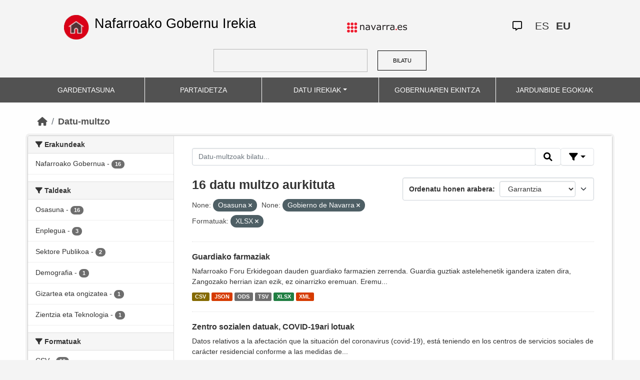

--- FILE ---
content_type: text/html; charset=utf-8
request_url: https://datosabiertos.navarra.es/eu/dataset/?groups=salud&res_format%3DJSON%26q%3DRegistro%2BIndustrial%2B=&organization_es=Gobierno+de+Navarra&res_format=XLSX&_res_format_limit=0
body_size: 8580
content:
<!DOCTYPE html>
<!--[if IE 9]> <html lang="eu" class="ie9"> <![endif]-->
<!--[if gt IE 8]><!--> <html lang="eu"> <!--<![endif]-->
  <head>
    <meta charset="utf-8" />
      <meta name="generator" content="ckan 2.10.4" />
      <meta name="viewport" content="width=device-width, initial-scale=1.0">
    <title>Datu multzoa  Production Datu Irekiak | Nafarroako Gobernu Irekia</title>

    
    
    <link rel="shortcut icon" href="favicon.ico" />
    
    
        <link rel="alternate" type="text/n3" href="https://datosabiertos.navarra.es/eu/catalog.n3"/>
        <link rel="alternate" type="text/turtle" href="https://datosabiertos.navarra.es/eu/catalog.ttl"/>
        <link rel="alternate" type="application/rdf+xml" href="https://datosabiertos.navarra.es/eu/catalog.xml"/>
        <link rel="alternate" type="application/ld+json" href="https://datosabiertos.navarra.es/eu/catalog.jsonld"/>
    

    
    
  
      
  
      
      
      
    
  

<!--      add homepage/main.css file -->
      <link rel="stylesheet href='homepage/main.css'"></link>
      
      
      
      
    
  

    

    
    


    
      
      
    

    
    <link href="/webassets/base/1c87a999_main.css" rel="stylesheet"/>
<link href="/webassets/ckanext-activity/6ac15be0_activity.css" rel="stylesheet"/>
<link href="/webassets/gobierno_de_navarra/88cd81b8_main.css" rel="stylesheet"/>
<link href="/webassets/gobierno_de_navarra/80107cb6_common.css" rel="stylesheet"/>
<link href="/webassets/gobierno_de_navarra/d6300a51_nav.css" rel="stylesheet"/>
<link href="/webassets/ckanext-scheming/728ec589_scheming_css.css" rel="stylesheet"/>
<link href="/webassets/ckanext-harvest/c95a0af2_harvest_css.css" rel="stylesheet"/>
<link href="/webassets/ckanext-geoview/f197a782_geo-resource-styles.css" rel="stylesheet"/>
    
  </head>

  
  <body data-site-root="https://datosabiertos.navarra.es/" data-locale-root="https://datosabiertos.navarra.es/eu/" >

    
    <div class="visually-hidden-focusable"><a href="#content">Skip to main content</a></div>
  

  
    


 


<header style="padding-top: 19.2px">
    <div class="container" style="padding-right: 6%;padding-left: 6%; background-color: #F4F4F4">
        <nav class="navbar" role="navigation">
            <div class="container-fluid" style="padding-left: 0px; padding-right: 0px">
                <!-- Brand and toggle get grouped for better mobile display -->
                <div class="">
                    <ul style="margin-left: 0px;" class="nav navbar-nav navbar-left navbar-nav-gnav">

                        <li>
                            <div class="gnav-home" style="padding: 21px; padding-top: 6%; background-color: transparent;">
                                <a href="https://gobiernoabierto.navarra.es/eu" title="Inicio"
                                    style="float:none;margin-left:0;padding:12px 0;"><img
                                        style="width: 50px;height: 49px;"
                                        src="/home.png"
                                        alt="INICIO"></a>
                            </div>
                            <div style="width: 450px; display: content">                                
                                <a class="epi"
                                    style="color: black; font-style: normal; font-size: 27px;padding-left: 10px; font-family: 'Source Sans Pro',sans-serif !important"
                                    href="https://gobiernoabierto.navarra.es/eu">Nafarroako Gobernu Irekia</a>

                            </div>
                        </li>
                    </ul>
                </div>
                <div>
                    <ul class="nav navbar-nav navbar-right navbar-nav-gnav navbar-right-gnav" style="margin-left: 0px; margin-right: 100px;">
                        <li data-match-route="/" style="padding-top: 7px">
                            <a href="http://www.navarra.es/home_eu/"><img
                                    src="/logo.navarra.es.p.gif"
                                    alt="navarra.es"></a>
                        </li>
                    </ul>
                </div>
                <div>
                    <ul class="nav navbar-nav navbar-right navbar-nav-gnav navbar-right-gnav" style="margin-left: 0px;">
                        <a target="_blank" href="https://www.navarra.es/es/atencion-ciudadana" class="gnav-icon-atencion-ciudadana "><i class="fa-regular fa-message"></i></a>
                        




<li style="padding: 7px">
    <a style= "padding-left: 0px; padding-right: 0px" class="language " href="/es/dataset/?groups=salud&amp;res_format%3DJSON%26q%3DRegistro%2BIndustrial%2B=&amp;organization_es=Gobierno+de+Navarra&amp;res_format=XLSX&amp;_res_format_limit=0" lang="es">
        
           ES
        
    </a>
</li>

<li style="padding: 7px">
    <a style= "padding-left: 0px; padding-right: 0px" class="language current-language" href="/eu/dataset/?groups=salud&amp;res_format%3DJSON%26q%3DRegistro%2BIndustrial%2B=&amp;organization_es=Gobierno+de+Navarra&amp;res_format=XLSX&amp;_res_format_limit=0" lang="eu">
        
           EU
        
    </a>
</li>

                    </ul>
                </div>
            </div><!-- /.container-fluid -->
        </nav>
        <form
            id="dataset-search-form" class="search-form gnav-search-form" method="get" data-module="select-switch"
            action="/dataset">
            <input type="text" id="edit-keys" name="q" value="" size="40" class="form-text gnav-search-input">
            <button id="submit-gnav" class="gnav-search-button" type="submit">BILATU</button>
        </form>
    </div>
</div>

<header style="background-color: #525252;">
    <div class="container gnav-menu-container">
        <nav class="navbar navbar-expand-lg navbar-dark" style="background-color: #525252; padding:0;">
            <div class="container-fluid gnav-menu-container-fluid">
                <button class="navbar-toggler" type="button" data-bs-toggle="collapse" data-bs-target="#bs-navbar-collapse-1"
                    aria-controls="bs-navbar-collapse-1" aria-expanded="false" aria-label="Toggle navigation">
                    <span class="navbar-toggler-icon"></span>
                </button>
                <div class="collapse navbar-collapse gnav-menu-navbar" id="bs-navbar-collapse-1">
                    <ul class="navbar-nav me-auto mb-2 mb-lg-0 gnav-menu-navbar">
                        <li class="nav-item dropdown gnav-nav-dropdown">
                            <a href="https://gobiernoabierto.navarra.es/eu/gardentasuna"
                                class="nav-link">GARDENTASUNA</a>
                        </li>
                        <li class="nav-item dropdown gnav-nav-dropdown">
                            <a href="https://gobiernoabierto.navarra.es/eu/partaidetza"
                                class="nav-link">PARTAIDETZA</a>
                        </li>
                        <li class="nav-item dropdown gnav-nav-dropdown">
                            <a href="/eu" class="nav-link dropdown-toggle">DATU IREKIAK</a>
                            <ul class="dropdown-menu gnav-dropdown-menu">
                                <li><a class="dropdown-item" href="https://gobiernoabierto.navarra.es/eu/open-data/datu-irekiak">Open data, zer da?</a></li>
                                <li><hr class="dropdown-divider"></li>
                                <li><a class="dropdown-item" href="/eu/dataset">Datu-multzo</a></li>
                                <li><a class="dropdown-item" href="/eu/organization">Erakundeak</a></li>
                                <li><a class="dropdown-item" href="/eu/group">Taldeak</a></li>
                                <li><hr class="dropdown-divider"></li>
                                <li><a class="dropdown-item" href="https://gobiernoabierto.navarra.es/eu/open-data/recursos-api">Baliabideak - APIa</a></li>
                                <li><a class="dropdown-item" href="https://gobiernoabierto.navarra.es/eu/open-data/berrerabilera-datu-irekiekiko-aplikazioak">Berrerabilpena</a></li>
                            </ul>
                        </li>
                        <li class="nav-item dropdown gnav-nav-dropdown">
                            <a href="https://gobiernoabierto.navarra.es/eu/gobernantza"
                                class="nav-link">GOBERNUAREN EKINTZA</a>
                        </li>
                        <li class="nav-item dropdown gnav-nav-dropdown">
                            <a href="https://gobiernoabierto.navarra.es/eu/jardunbide-egokiak"
                                class="nav-link">JARDUNBIDE EGOKIAK</a>
                        </li>
                    </ul>
                </div><!-- /.navbar-collapse -->
            </div><!-- /container-fluid -->
        </nav>
    </div>
</header>


  
    <div class="main">
      <div id="content" class="container">
        
          
            <div class="flash-messages">
              
                
              
            </div>
          

          
            <div class="toolbar" role="navigation" aria-label="Breadcrumb">
              
                
                  <ol class="breadcrumb">
                    
<li class="home"><a href="/eu/" aria-label="Hasiera"><i class="fa fa-home"></i><span> Hasiera</span></a></li>
                    
  <li class="active"><a href="/eu/dataset/">Datu-multzo</a></li>

                  </ol>
                
              
            </div>
          

          <div class="row wrapper">
            
            
            

            
              <aside class="secondary col-md-3">
                
                
  <div class="filters">
    <div>
      
        

    
    
    
        
        <section class="module module-narrow module-shallow">
            
            <h2 class="module-heading">
                <i class="fa fa-filter"></i>
                Erakundeak
            </h2>
            
            
            
                
                <nav aria-label="Erakundeak">
                    <ul class="list-unstyled nav nav-simple nav-facet">
                    
                        
                        
                        
                        
                        <li class="nav-item ">
                        <a href="/eu/dataset/?groups=salud&amp;res_format%3DJSON%26q%3DRegistro%2BIndustrial%2B=&amp;organization_es=Gobierno+de+Navarra&amp;res_format=XLSX&amp;_res_format_limit=0&amp;organization_eu=Nafarroako+Gobernua" title="">
                            <span class="item-label">Nafarroako Gobernua</span>
                            <span class="hidden separator"> - </span>
                            <span class="item-count badge">16</span>
                            
                        </a>
                        </li>
                    
                    </ul>
                </nav>

                <p class="module-footer">
                    
                    
                    
                </p>
                
            
            
        </section>
        
    
    

      
        

    
    
    
        
        <section class="module module-narrow module-shallow">
            
            <h2 class="module-heading">
                <i class="fa fa-filter"></i>
                Taldeak
            </h2>
            
            
            
                
                <nav aria-label="Taldeak">
                    <ul class="list-unstyled nav nav-simple nav-facet">
                    
                        
                        
                        
                        
                        <li class="nav-item ">
                        <a href="/eu/dataset/?groups=salud&amp;res_format%3DJSON%26q%3DRegistro%2BIndustrial%2B=&amp;organization_es=Gobierno+de+Navarra&amp;res_format=XLSX&amp;_res_format_limit=0&amp;groups_eu=Osasuna" title="">
                            <span class="item-label">Osasuna</span>
                            <span class="hidden separator"> - </span>
                            <span class="item-count badge">16</span>
                            
                        </a>
                        </li>
                    
                        
                        
                        
                        
                        <li class="nav-item ">
                        <a href="/eu/dataset/?groups=salud&amp;res_format%3DJSON%26q%3DRegistro%2BIndustrial%2B=&amp;organization_es=Gobierno+de+Navarra&amp;res_format=XLSX&amp;_res_format_limit=0&amp;groups_eu=Enplegua" title="">
                            <span class="item-label">Enplegua</span>
                            <span class="hidden separator"> - </span>
                            <span class="item-count badge">3</span>
                            
                        </a>
                        </li>
                    
                        
                        
                        
                        
                        <li class="nav-item ">
                        <a href="/eu/dataset/?groups=salud&amp;res_format%3DJSON%26q%3DRegistro%2BIndustrial%2B=&amp;organization_es=Gobierno+de+Navarra&amp;res_format=XLSX&amp;_res_format_limit=0&amp;groups_eu=Sektore+Publikoa" title="">
                            <span class="item-label">Sektore Publikoa</span>
                            <span class="hidden separator"> - </span>
                            <span class="item-count badge">2</span>
                            
                        </a>
                        </li>
                    
                        
                        
                        
                        
                        <li class="nav-item ">
                        <a href="/eu/dataset/?groups=salud&amp;res_format%3DJSON%26q%3DRegistro%2BIndustrial%2B=&amp;organization_es=Gobierno+de+Navarra&amp;res_format=XLSX&amp;_res_format_limit=0&amp;groups_eu=Demografia" title="">
                            <span class="item-label">Demografia</span>
                            <span class="hidden separator"> - </span>
                            <span class="item-count badge">1</span>
                            
                        </a>
                        </li>
                    
                        
                        
                        
                        
                        <li class="nav-item ">
                        <a href="/eu/dataset/?groups=salud&amp;res_format%3DJSON%26q%3DRegistro%2BIndustrial%2B=&amp;organization_es=Gobierno+de+Navarra&amp;res_format=XLSX&amp;_res_format_limit=0&amp;groups_eu=Gizartea+eta+ongizatea" title="">
                            <span class="item-label">Gizartea eta ongizatea</span>
                            <span class="hidden separator"> - </span>
                            <span class="item-count badge">1</span>
                            
                        </a>
                        </li>
                    
                        
                        
                        
                        
                        <li class="nav-item ">
                        <a href="/eu/dataset/?groups=salud&amp;res_format%3DJSON%26q%3DRegistro%2BIndustrial%2B=&amp;organization_es=Gobierno+de+Navarra&amp;res_format=XLSX&amp;_res_format_limit=0&amp;groups_eu=Zientzia+eta+Teknologia" title="">
                            <span class="item-label">Zientzia eta Teknologia</span>
                            <span class="hidden separator"> - </span>
                            <span class="item-count badge">1</span>
                            
                        </a>
                        </li>
                    
                    </ul>
                </nav>

                <p class="module-footer">
                    
                    
                    
                </p>
                
            
            
        </section>
        
    
    

      
        

    
    
    
        
        <section class="module module-narrow module-shallow">
            
            <h2 class="module-heading">
                <i class="fa fa-filter"></i>
                Formatuak
            </h2>
            
            
            
                
                <nav aria-label="Formatuak">
                    <ul class="list-unstyled nav nav-simple nav-facet">
                    
                        
                        
                        
                        
                        <li class="nav-item ">
                        <a href="/eu/dataset/?groups=salud&amp;res_format%3DJSON%26q%3DRegistro%2BIndustrial%2B=&amp;organization_es=Gobierno+de+Navarra&amp;res_format=XLSX&amp;_res_format_limit=0&amp;res_format=CSV" title="">
                            <span class="item-label">CSV</span>
                            <span class="hidden separator"> - </span>
                            <span class="item-count badge">16</span>
                            
                        </a>
                        </li>
                    
                        
                        
                        
                        
                        <li class="nav-item ">
                        <a href="/eu/dataset/?groups=salud&amp;res_format%3DJSON%26q%3DRegistro%2BIndustrial%2B=&amp;organization_es=Gobierno+de+Navarra&amp;res_format=XLSX&amp;_res_format_limit=0&amp;res_format=JSON" title="">
                            <span class="item-label">JSON</span>
                            <span class="hidden separator"> - </span>
                            <span class="item-count badge">16</span>
                            
                        </a>
                        </li>
                    
                        
                        
                        
                        
                        <li class="nav-item ">
                        <a href="/eu/dataset/?groups=salud&amp;res_format%3DJSON%26q%3DRegistro%2BIndustrial%2B=&amp;organization_es=Gobierno+de+Navarra&amp;res_format=XLSX&amp;_res_format_limit=0&amp;res_format=ODS" title="">
                            <span class="item-label">ODS</span>
                            <span class="hidden separator"> - </span>
                            <span class="item-count badge">16</span>
                            
                        </a>
                        </li>
                    
                        
                        
                        
                        
                        <li class="nav-item ">
                        <a href="/eu/dataset/?groups=salud&amp;res_format%3DJSON%26q%3DRegistro%2BIndustrial%2B=&amp;organization_es=Gobierno+de+Navarra&amp;res_format=XLSX&amp;_res_format_limit=0&amp;res_format=TSV" title="">
                            <span class="item-label">TSV</span>
                            <span class="hidden separator"> - </span>
                            <span class="item-count badge">16</span>
                            
                        </a>
                        </li>
                    
                        
                        
                        
                        
                        <li class="nav-item  active">
                        <a href="/eu/dataset/?groups=salud&amp;res_format%3DJSON%26q%3DRegistro%2BIndustrial%2B=&amp;organization_es=Gobierno+de+Navarra&amp;_res_format_limit=0" title="">
                            <span class="item-label">XLSX</span>
                            <span class="hidden separator"> - </span>
                            <span class="item-count badge">16</span>
                            <span class="facet-close">x</span>
                        </a>
                        </li>
                    
                        
                        
                        
                        
                        <li class="nav-item ">
                        <a href="/eu/dataset/?groups=salud&amp;res_format%3DJSON%26q%3DRegistro%2BIndustrial%2B=&amp;organization_es=Gobierno+de+Navarra&amp;res_format=XLSX&amp;_res_format_limit=0&amp;res_format=XML" title="">
                            <span class="item-label">XML</span>
                            <span class="hidden separator"> - </span>
                            <span class="item-count badge">16</span>
                            
                        </a>
                        </li>
                    
                    </ul>
                </nav>

                <p class="module-footer">
                    
                    <a href="/eu/dataset/?groups=salud&amp;res_format%3DJSON%26q%3DRegistro%2BIndustrial%2B=&amp;organization_es=Gobierno+de+Navarra&amp;res_format=XLSX" class="read-more">Erakutsi bakarrik Ikusienak Formatuak</a>
                    
                </p>
                
            
            
        </section>
        
    
    

      
        

    
    
    
        
        <section class="module module-narrow module-shallow">
            
            <h2 class="module-heading">
                <i class="fa fa-filter"></i>
                Baimenak
            </h2>
            
            
            
                
                <nav aria-label="Baimenak">
                    <ul class="list-unstyled nav nav-simple nav-facet">
                    
                        
                        
                        
                        
                        <li class="nav-item ">
                        <a href="/eu/dataset/?groups=salud&amp;res_format%3DJSON%26q%3DRegistro%2BIndustrial%2B=&amp;organization_es=Gobierno+de+Navarra&amp;res_format=XLSX&amp;_res_format_limit=0&amp;license_id=CC-BY-4.0" title="Creative Commons Attribution 4.0">
                            <span class="item-label">Creative Commons Attribution 4.0</span>
                            <span class="hidden separator"> - </span>
                            <span class="item-count badge">16</span>
                            
                        </a>
                        </li>
                    
                    </ul>
                </nav>

                <p class="module-footer">
                    
                    
                    
                </p>
                
            
            
        </section>
        
    
    

      
        

    
    
    
        
        <section class="module module-narrow module-shallow">
            
            <h2 class="module-heading">
                <i class="fa fa-filter"></i>
                Departamentos
            </h2>
            
            
            
                
                <nav aria-label="Departamentos">
                    <ul class="list-unstyled nav nav-simple nav-facet">
                    
                        
                        
                        
                        
                        <li class="nav-item ">
                        <a href="/eu/dataset/?groups=salud&amp;res_format%3DJSON%26q%3DRegistro%2BIndustrial%2B=&amp;organization_es=Gobierno+de+Navarra&amp;res_format=XLSX&amp;_res_format_limit=0&amp;department_eu=Osasun+Departamentua" title="">
                            <span class="item-label">Osasun Departamentua</span>
                            <span class="hidden separator"> - </span>
                            <span class="item-count badge">10</span>
                            
                        </a>
                        </li>
                    
                        
                        
                        
                        
                        <li class="nav-item ">
                        <a href="/eu/dataset/?groups=salud&amp;res_format%3DJSON%26q%3DRegistro%2BIndustrial%2B=&amp;organization_es=Gobierno+de+Navarra&amp;res_format=XLSX&amp;_res_format_limit=0&amp;department_eu=Eskubide+Sozialetako%2C+Ekonomia+Sozialeko+eta+Enpleguko+Departamentua" title="Eskubide Sozialetako, Ekonomia Sozialeko eta Enpleguko Departamentua">
                            <span class="item-label">Eskubide Sozialetako, Ekonomia Sozialeko eta Enpleguko Departamentua</span>
                            <span class="hidden separator"> - </span>
                            <span class="item-count badge">4</span>
                            
                        </a>
                        </li>
                    
                        
                        
                        
                        
                        <li class="nav-item ">
                        <a href="/eu/dataset/?groups=salud&amp;res_format%3DJSON%26q%3DRegistro%2BIndustrial%2B=&amp;organization_es=Gobierno+de+Navarra&amp;res_format=XLSX&amp;_res_format_limit=0&amp;department_eu=Lehendakaritza+eta+Berdintasun+Departamentua" title="Lehendakaritza eta Berdintasun Departamentua">
                            <span class="item-label">Lehendakaritza eta Berdintasun Departamentua</span>
                            <span class="hidden separator"> - </span>
                            <span class="item-count badge">2</span>
                            
                        </a>
                        </li>
                    
                    </ul>
                </nav>

                <p class="module-footer">
                    
                    
                    
                </p>
                
            
            
        </section>
        
    
    

      
        

    
    
    
        
        <section class="module module-narrow module-shallow">
            
            <h2 class="module-heading">
                <i class="fa fa-filter"></i>
                Eguneratze-maiztasuna
            </h2>
            
            
            
                
                <nav aria-label="Eguneratze-maiztasuna">
                    <ul class="list-unstyled nav nav-simple nav-facet">
                    
                        
                        
                        
                        
                        <li class="nav-item ">
                        <a href="/eu/dataset/?groups=salud&amp;res_format%3DJSON%26q%3DRegistro%2BIndustrial%2B=&amp;organization_es=Gobierno+de+Navarra&amp;res_format=XLSX&amp;_res_format_limit=0&amp;frequency_eu=Maiztasunik+gabe" title="">
                            <span class="item-label">Maiztasunik gabe</span>
                            <span class="hidden separator"> - </span>
                            <span class="item-count badge">6</span>
                            
                        </a>
                        </li>
                    
                        
                        
                        
                        
                        <li class="nav-item ">
                        <a href="/eu/dataset/?groups=salud&amp;res_format%3DJSON%26q%3DRegistro%2BIndustrial%2B=&amp;organization_es=Gobierno+de+Navarra&amp;res_format=XLSX&amp;_res_format_limit=0&amp;frequency_eu=1+egun" title="">
                            <span class="item-label">1 egun</span>
                            <span class="hidden separator"> - </span>
                            <span class="item-count badge">4</span>
                            
                        </a>
                        </li>
                    
                        
                        
                        
                        
                        <li class="nav-item ">
                        <a href="/eu/dataset/?groups=salud&amp;res_format%3DJSON%26q%3DRegistro%2BIndustrial%2B=&amp;organization_es=Gobierno+de+Navarra&amp;res_format=XLSX&amp;_res_format_limit=0&amp;frequency_eu=15+egun" title="">
                            <span class="item-label">15 egun</span>
                            <span class="hidden separator"> - </span>
                            <span class="item-count badge">2</span>
                            
                        </a>
                        </li>
                    
                        
                        
                        
                        
                        <li class="nav-item ">
                        <a href="/eu/dataset/?groups=salud&amp;res_format%3DJSON%26q%3DRegistro%2BIndustrial%2B=&amp;organization_es=Gobierno+de+Navarra&amp;res_format=XLSX&amp;_res_format_limit=0&amp;frequency_eu=1+aste" title="">
                            <span class="item-label">1 aste</span>
                            <span class="hidden separator"> - </span>
                            <span class="item-count badge">1</span>
                            
                        </a>
                        </li>
                    
                        
                        
                        
                        
                        <li class="nav-item ">
                        <a href="/eu/dataset/?groups=salud&amp;res_format%3DJSON%26q%3DRegistro%2BIndustrial%2B=&amp;organization_es=Gobierno+de+Navarra&amp;res_format=XLSX&amp;_res_format_limit=0&amp;frequency_eu=1+hilabete" title="">
                            <span class="item-label">1 hilabete</span>
                            <span class="hidden separator"> - </span>
                            <span class="item-count badge">1</span>
                            
                        </a>
                        </li>
                    
                        
                        
                        
                        
                        <li class="nav-item ">
                        <a href="/eu/dataset/?groups=salud&amp;res_format%3DJSON%26q%3DRegistro%2BIndustrial%2B=&amp;organization_es=Gobierno+de+Navarra&amp;res_format=XLSX&amp;_res_format_limit=0&amp;frequency_eu=3+hilabete" title="">
                            <span class="item-label">3 hilabete</span>
                            <span class="hidden separator"> - </span>
                            <span class="item-count badge">1</span>
                            
                        </a>
                        </li>
                    
                        
                        
                        
                        
                        <li class="nav-item ">
                        <a href="/eu/dataset/?groups=salud&amp;res_format%3DJSON%26q%3DRegistro%2BIndustrial%2B=&amp;organization_es=Gobierno+de+Navarra&amp;res_format=XLSX&amp;_res_format_limit=0&amp;frequency_eu=6+hilabete" title="">
                            <span class="item-label">6 hilabete</span>
                            <span class="hidden separator"> - </span>
                            <span class="item-count badge">1</span>
                            
                        </a>
                        </li>
                    
                    </ul>
                </nav>

                <p class="module-footer">
                    
                    
                    
                </p>
                
            
            
        </section>
        
    
    

      
        

    
    
    
        
        <section class="module module-narrow module-shallow">
            
            <h2 class="module-heading">
                <i class="fa fa-filter"></i>
                Gako-hitzak
            </h2>
            
            
            
                
                <nav aria-label="Gako-hitzak">
                    <ul class="list-unstyled nav nav-simple nav-facet">
                    
                        
                        
                        
                        
                        <li class="nav-item ">
                        <a href="/eu/dataset/?groups=salud&amp;res_format%3DJSON%26q%3DRegistro%2BIndustrial%2B=&amp;organization_es=Gobierno+de+Navarra&amp;res_format=XLSX&amp;_res_format_limit=0&amp;keywords_eu=Kobid-19" title="">
                            <span class="item-label">Kobid-19</span>
                            <span class="hidden separator"> - </span>
                            <span class="item-count badge">10</span>
                            
                        </a>
                        </li>
                    
                        
                        
                        
                        
                        <li class="nav-item ">
                        <a href="/eu/dataset/?groups=salud&amp;res_format%3DJSON%26q%3DRegistro%2BIndustrial%2B=&amp;organization_es=Gobierno+de+Navarra&amp;res_format=XLSX&amp;_res_format_limit=0&amp;keywords_eu=Koronabirusa" title="">
                            <span class="item-label">Koronabirusa</span>
                            <span class="hidden separator"> - </span>
                            <span class="item-count badge">10</span>
                            
                        </a>
                        </li>
                    
                        
                        
                        
                        
                        <li class="nav-item ">
                        <a href="/eu/dataset/?groups=salud&amp;res_format%3DJSON%26q%3DRegistro%2BIndustrial%2B=&amp;organization_es=Gobierno+de+Navarra&amp;res_format=XLSX&amp;_res_format_limit=0&amp;keywords_eu=Osasuna" title="">
                            <span class="item-label">Osasuna</span>
                            <span class="hidden separator"> - </span>
                            <span class="item-count badge">6</span>
                            
                        </a>
                        </li>
                    
                        
                        
                        
                        
                        <li class="nav-item ">
                        <a href="/eu/dataset/?groups=salud&amp;res_format%3DJSON%26q%3DRegistro%2BIndustrial%2B=&amp;organization_es=Gobierno+de+Navarra&amp;res_format=XLSX&amp;_res_format_limit=0&amp;keywords_eu=ERTE" title="">
                            <span class="item-label">ERTE</span>
                            <span class="hidden separator"> - </span>
                            <span class="item-count badge">3</span>
                            
                        </a>
                        </li>
                    
                        
                        
                        
                        
                        <li class="nav-item ">
                        <a href="/eu/dataset/?groups=salud&amp;res_format%3DJSON%26q%3DRegistro%2BIndustrial%2B=&amp;organization_es=Gobierno+de+Navarra&amp;res_format=XLSX&amp;_res_format_limit=0&amp;keywords_eu=Instalazioak" title="">
                            <span class="item-label">Instalazioak</span>
                            <span class="hidden separator"> - </span>
                            <span class="item-count badge">3</span>
                            
                        </a>
                        </li>
                    
                        
                        
                        
                        
                        <li class="nav-item ">
                        <a href="/eu/dataset/?groups=salud&amp;res_format%3DJSON%26q%3DRegistro%2BIndustrial%2B=&amp;organization_es=Gobierno+de+Navarra&amp;res_format=XLSX&amp;_res_format_limit=0&amp;keywords_eu=Zerbitzuak" title="">
                            <span class="item-label">Zerbitzuak</span>
                            <span class="hidden separator"> - </span>
                            <span class="item-count badge">3</span>
                            
                        </a>
                        </li>
                    
                        
                        
                        
                        
                        <li class="nav-item ">
                        <a href="/eu/dataset/?groups=salud&amp;res_format%3DJSON%26q%3DRegistro%2BIndustrial%2B=&amp;organization_es=Gobierno+de+Navarra&amp;res_format=XLSX&amp;_res_format_limit=0&amp;keywords_eu=Farmaziak" title="">
                            <span class="item-label">Farmaziak</span>
                            <span class="hidden separator"> - </span>
                            <span class="item-count badge">2</span>
                            
                        </a>
                        </li>
                    
                        
                        
                        
                        
                        <li class="nav-item ">
                        <a href="/eu/dataset/?groups=salud&amp;res_format%3DJSON%26q%3DRegistro%2BIndustrial%2B=&amp;organization_es=Gobierno+de+Navarra&amp;res_format=XLSX&amp;_res_format_limit=0&amp;keywords_eu=Merkataritza" title="">
                            <span class="item-label">Merkataritza</span>
                            <span class="hidden separator"> - </span>
                            <span class="item-count badge">2</span>
                            
                        </a>
                        </li>
                    
                        
                        
                        
                        
                        <li class="nav-item ">
                        <a href="/eu/dataset/?groups=salud&amp;res_format%3DJSON%26q%3DRegistro%2BIndustrial%2B=&amp;organization_es=Gobierno+de+Navarra&amp;res_format=XLSX&amp;_res_format_limit=0&amp;keywords_eu=Osasun-arloa" title="">
                            <span class="item-label">Osasun-arloa</span>
                            <span class="hidden separator"> - </span>
                            <span class="item-count badge">2</span>
                            
                        </a>
                        </li>
                    
                        
                        
                        
                        
                        <li class="nav-item ">
                        <a href="/eu/dataset/?groups=salud&amp;res_format%3DJSON%26q%3DRegistro%2BIndustrial%2B=&amp;organization_es=Gobierno+de+Navarra&amp;res_format=XLSX&amp;_res_format_limit=0&amp;keywords_eu=Biztanleria" title="">
                            <span class="item-label">Biztanleria</span>
                            <span class="hidden separator"> - </span>
                            <span class="item-count badge">1</span>
                            
                        </a>
                        </li>
                    
                    </ul>
                </nav>

                <p class="module-footer">
                    
                    
                        <a href="/eu/dataset/?groups=salud&amp;res_format%3DJSON%26q%3DRegistro%2BIndustrial%2B=&amp;organization_es=Gobierno+de+Navarra&amp;res_format=XLSX&amp;_res_format_limit=0&amp;_keywords_eu_limit=0" class="read-more">Gehiago erakutsi Gako-hitzak</a>
                    
                    
                </p>
                
            
            
        </section>
        
    
    

      
    </div>
    <a class="close no-text hide-filters"><i class="fa fa-times-circle"></i><span class="text">close</span></a>
  </div>

              </aside>
            

            
              <div class="primary col-md-9 col-xs-12" role="main">
                
                
  <section class="module">
    <div class="module-content">
      
        
      
      
        
        
        







<form id="dataset-search-form" class="search-form" method="get" data-module="select-switch">

  
    <div class="input-group search-input-group">
      <input aria-label="Datu-multzoak bilatu..." id="field-giant-search" type="text" class="form-control input-lg" name="q" value="" autocomplete="off" placeholder="Datu-multzoak bilatu...">

      <span class="input-group-btn">
        <button class="btn btn-default btn-lg" type="submit" value="search" title="Bilatu">
          <i class="fa fa-search"></i>
        </button>
      </span>
  
      <!-- Botón de filtros con desplegable -->
      <div class="btn-group">
        <button class="btn btn-default btn-lg dropdown-toggle"
                type="button" data-bs-toggle="dropdown" aria-expanded="false"
                title="Bilatu eremuen arabera">
          <i class="fa fa-filter"></i>
        </button>
  
        <div class="dropdown-menu dropdown-menu-end p-3" style="min-width:22rem" data-bs-auto-close="outside">
          <!-- Buscar SOLO por TÍTULO -->
          <div class="mb-3">
            <label class="form-label fw-semibold mb-1">Izenburuak … dauka</label>
            <div class="input-group">
              <input type="text" class="form-control" id="adv-title" placeholder="Adib.: Aurrekontuak" autocomplete="off">
              <button class="btn btn-default btn-lg" type="button" id="adv-title-btn" title="Bilatu izenburuaren arabera">
                <i class="fa fa-search"></i>
              </button>
            </div>
          </div>
  
          <!-- Buscar SOLO por DESCRIPCIÓN -->
          <div>
            <label class="form-label fw-semibold mb-1">Deskribapenak … dauka</label>
            <div class="input-group">
              <input type="text" class="form-control" id="adv-notes" placeholder="Adib.: Zerrenda" autocomplete="off">
              <button class="btn btn-default btn-lg" type="button" id="adv-notes-btn" title="Bilatu deskribapenaren arabera">
                <i class="fa fa-search"></i>
              </button>
            </div>
          </div>
        </div>
      </div>
    </div>
  

  
    <span>






<input type="hidden" name="groups" value="salud" />





<input type="hidden" name="organization_es" value="Gobierno de Navarra" />





<input type="hidden" name="res_format" value="XLSX" />



</span>
  

  
    
      <div class="form-select form-group control-order-by">
        <label for="field-order-by">Ordenatu honen arabera</label>
        <select id="field-order-by" name="sort" class="form-control">
          
            
              <option value="score desc, metadata_modified desc" selected="selected">Garrantzia</option>
            
          
            
              <option value="title_string asc">Goranzko izena</option>
            
          
            
              <option value="title_string desc">Beherazko izena</option>
            
          
            
              <option value="metadata_modified desc">Azken aldaketa</option>
            
          
            
              <option value="views_recent desc">Ikusienak</option>
            
          
        </select>
        
        <button class="btn btn-default js-hide" type="submit">Joan</button>
        
      </div>
    
  

  
    
      <h2>

  
  
  
  

16 datu multzo aurkituta</h2>
    
  

  
    
      <p class="filter-list">
        
          
          <span class="facet">None:</span>
          
            <span class="filtered pill">Osasuna
              <a href="/eu/dataset/?res_format%3DJSON%26q%3DRegistro%2BIndustrial%2B=&amp;organization_es=Gobierno+de+Navarra&amp;res_format=XLSX&amp;_res_format_limit=0" class="remove" title="Ezabatu"><i class="fa fa-times"></i></a>
            </span>
          
        
          
          <span class="facet">None:</span>
          
            <span class="filtered pill">Gobierno de Navarra
              <a href="/eu/dataset/?groups=salud&amp;res_format%3DJSON%26q%3DRegistro%2BIndustrial%2B=&amp;res_format=XLSX&amp;_res_format_limit=0" class="remove" title="Ezabatu"><i class="fa fa-times"></i></a>
            </span>
          
        
          
          <span class="facet">Formatuak:</span>
          
            <span class="filtered pill">XLSX
              <a href="/eu/dataset/?groups=salud&amp;res_format%3DJSON%26q%3DRegistro%2BIndustrial%2B=&amp;organization_es=Gobierno+de+Navarra&amp;_res_format_limit=0" class="remove" title="Ezabatu"><i class="fa fa-times"></i></a>
            </span>
          
        
      </p>
      <a class="show-filters btn btn-default">Iragaziaren Emaitzak</a>
    
  

</form>






<script>
  (function () {
    var form = document.querySelector('form.search-form');
    if (!form) return;
    var q = form.querySelector('input[name="q"]');
  
    var lang = 'eu';
  
    function ensureLocalizedAction() {
      form.setAttribute('action', '/' + lang + '/dataset');
    }
    function esc(s){ return (s || '').trim().replace(/"/g, '\\"'); }
    function setQAndSubmit(val){
      if (!val) return;
      q.value = val;
      ensureLocalizedAction();
      form.submit();
    }
  
    function doTitle() {
      var v = esc(document.getElementById('adv-title').value);
      if (!v) return;
      setQAndSubmit('extras_title_translated:"' + v + '"');
    }
    function doNotes() {
      var v = esc(document.getElementById('adv-notes').value);
      if (!v) return;
      setQAndSubmit('extras_notes_translated:"' + v + '"');
    }
  
    var btnTitle = document.getElementById('adv-title-btn');
    if (btnTitle) btnTitle.addEventListener('click', doTitle);
  
    var btnNotes = document.getElementById('adv-notes-btn');
    if (btnNotes) btnNotes.addEventListener('click', doNotes);
  
    function bindEnter(inputId, handler){
      var el = document.getElementById(inputId);
      if (!el) return;
      el.addEventListener('keydown', function(e){
        if (e.key === 'Enter') {
          e.preventDefault();
          e.stopPropagation();
          handler();
        }
      });
    }
    bindEnter('adv-title', doTitle);
    bindEnter('adv-notes', doNotes);
  })();
  </script>
  
      
      
        

  
    <ul class="dataset-list list-unstyled">
    	
	      
	        

<!--  -->




  <li class="dataset-item">
    
      <div class="dataset-content">
        
          <h3 class="dataset-heading">
            
              
            
            
              <a href="/eu/dataset/farmacias-de-guardia">Guardiako farmaziak</a>
            
            
              

              
            
          </h3>
        
        
          
        
        
          
            <div>Nafarroako Foru Erkidegoan dauden guardiako farmazien zerrenda. Guardia guztiak astelehenetik igandera izaten dira, Zangozako herrian izan ezik, ez oinarrizko eremuan. Eremu...</div>
          
        
      </div>
      
        
          
            <ul class="dataset-resources list-unstyled">
              
                
                <li>
                  <a href="/eu/dataset/farmacias-de-guardia" class="label" data-format="csv">CSV</a>
                </li>
                
                <li>
                  <a href="/eu/dataset/farmacias-de-guardia" class="label" data-format="json">JSON</a>
                </li>
                
                <li>
                  <a href="/eu/dataset/farmacias-de-guardia" class="label" data-format="ods">ODS</a>
                </li>
                
                <li>
                  <a href="/eu/dataset/farmacias-de-guardia" class="label" data-format="tsv">TSV</a>
                </li>
                
                <li>
                  <a href="/eu/dataset/farmacias-de-guardia" class="label" data-format="xlsx">XLSX</a>
                </li>
                
                <li>
                  <a href="/eu/dataset/farmacias-de-guardia" class="label" data-format="xml">XML</a>
                </li>
                
              
            </ul>
          
        
      
    
  </li>

	      
	        

<!--  -->




  <li class="dataset-item">
    
      <div class="dataset-content">
        
          <h3 class="dataset-heading">
            
              
            
            
              <a href="/eu/dataset/datos-centros-sociales-covid-19-01-07">Zentro sozialen datuak, COVID-19ari lotuak</a>
            
            
              

              
            
          </h3>
        
        
          
        
        
          
            <div>Datos relativos a la afectación que la situación del coronavirus (covid-19), está teniendo en los centros de servicios sociales de carácter residencial conforme a las medidas de...</div>
          
        
      </div>
      
        
          
            <ul class="dataset-resources list-unstyled">
              
                
                <li>
                  <a href="/eu/dataset/datos-centros-sociales-covid-19-01-07" class="label" data-format="csv">CSV</a>
                </li>
                
                <li>
                  <a href="/eu/dataset/datos-centros-sociales-covid-19-01-07" class="label" data-format="json">JSON</a>
                </li>
                
                <li>
                  <a href="/eu/dataset/datos-centros-sociales-covid-19-01-07" class="label" data-format="ods">ODS</a>
                </li>
                
                <li>
                  <a href="/eu/dataset/datos-centros-sociales-covid-19-01-07" class="label" data-format="tsv">TSV</a>
                </li>
                
                <li>
                  <a href="/eu/dataset/datos-centros-sociales-covid-19-01-07" class="label" data-format="xlsx">XLSX</a>
                </li>
                
                <li>
                  <a href="/eu/dataset/datos-centros-sociales-covid-19-01-07" class="label" data-format="xml">XML</a>
                </li>
                
              
            </ul>
          
        
      
    
  </li>

	      
	        

<!--  -->




  <li class="dataset-item">
    
      <div class="dataset-content">
        
          <h3 class="dataset-heading">
            
              
            
            
              <a href="/eu/dataset/datos-poblaci-n-zonas-b-sicas-de-salud-covid-19">Osasun eskualde oinarrizkoetako biztanleen datuak, COVID-19ari lotuak</a>
            
            
              

              
            
          </h3>
        
        
          
        
        
          
            <div>La referencia poblacional utilizada para las Zonas Básicas de Salud se corresponde con los pacientes con tarjeta sanitaria, adscritos a un centro de salud, es decir, que cuentan...</div>
          
        
      </div>
      
        
          
            <ul class="dataset-resources list-unstyled">
              
                
                <li>
                  <a href="/eu/dataset/datos-poblaci-n-zonas-b-sicas-de-salud-covid-19" class="label" data-format="csv">CSV</a>
                </li>
                
                <li>
                  <a href="/eu/dataset/datos-poblaci-n-zonas-b-sicas-de-salud-covid-19" class="label" data-format="json">JSON</a>
                </li>
                
                <li>
                  <a href="/eu/dataset/datos-poblaci-n-zonas-b-sicas-de-salud-covid-19" class="label" data-format="ods">ODS</a>
                </li>
                
                <li>
                  <a href="/eu/dataset/datos-poblaci-n-zonas-b-sicas-de-salud-covid-19" class="label" data-format="tsv">TSV</a>
                </li>
                
                <li>
                  <a href="/eu/dataset/datos-poblaci-n-zonas-b-sicas-de-salud-covid-19" class="label" data-format="xlsx">XLSX</a>
                </li>
                
                <li>
                  <a href="/eu/dataset/datos-poblaci-n-zonas-b-sicas-de-salud-covid-19" class="label" data-format="xml">XML</a>
                </li>
                
              
            </ul>
          
        
      
    
  </li>

	      
	        

<!--  -->




  <li class="dataset-item">
    
      <div class="dataset-content">
        
          <h3 class="dataset-heading">
            
              
            
            
              <a href="/eu/dataset/farmacias-abiertas-al-p-blico">Jendearentzat irekitako farmaziak</a>
            
            
              

              
            
          </h3>
        
        
          
        
        
          
            <div>Jendearentzako irekitako farmazien zerrenda, oinarrizko osasun-eremuen arabera antolatuta</div>
          
        
      </div>
      
        
          
            <ul class="dataset-resources list-unstyled">
              
                
                <li>
                  <a href="/eu/dataset/farmacias-abiertas-al-p-blico" class="label" data-format="csv">CSV</a>
                </li>
                
                <li>
                  <a href="/eu/dataset/farmacias-abiertas-al-p-blico" class="label" data-format="json">JSON</a>
                </li>
                
                <li>
                  <a href="/eu/dataset/farmacias-abiertas-al-p-blico" class="label" data-format="ods">ODS</a>
                </li>
                
                <li>
                  <a href="/eu/dataset/farmacias-abiertas-al-p-blico" class="label" data-format="tsv">TSV</a>
                </li>
                
                <li>
                  <a href="/eu/dataset/farmacias-abiertas-al-p-blico" class="label" data-format="xlsx">XLSX</a>
                </li>
                
                <li>
                  <a href="/eu/dataset/farmacias-abiertas-al-p-blico" class="label" data-format="xml">XML</a>
                </li>
                
              
            </ul>
          
        
      
    
  </li>

	      
	        

<!--  -->




  <li class="dataset-item">
    
      <div class="dataset-content">
        
          <h3 class="dataset-heading">
            
              
            
            
              <a href="/eu/dataset/equipos-alta-tecnolog-a-sns-o">O-NOZeko goi mailako teknologiako ekipoak</a>
            
            
              

              
            
          </h3>
        
        
          
        
        
          
            <div>Relación de equipos de alta tecnología correspondientes al Servicio Navarro de Salud - Osasunbidea.</div>
          
        
      </div>
      
        
          
            <ul class="dataset-resources list-unstyled">
              
                
                <li>
                  <a href="/eu/dataset/equipos-alta-tecnolog-a-sns-o" class="label" data-format="csv">CSV</a>
                </li>
                
                <li>
                  <a href="/eu/dataset/equipos-alta-tecnolog-a-sns-o" class="label" data-format="json">JSON</a>
                </li>
                
                <li>
                  <a href="/eu/dataset/equipos-alta-tecnolog-a-sns-o" class="label" data-format="ods">ODS</a>
                </li>
                
                <li>
                  <a href="/eu/dataset/equipos-alta-tecnolog-a-sns-o" class="label" data-format="tsv">TSV</a>
                </li>
                
                <li>
                  <a href="/eu/dataset/equipos-alta-tecnolog-a-sns-o" class="label" data-format="xlsx">XLSX</a>
                </li>
                
                <li>
                  <a href="/eu/dataset/equipos-alta-tecnolog-a-sns-o" class="label" data-format="xml">XML</a>
                </li>
                
              
            </ul>
          
        
      
    
  </li>

	      
	        

<!--  -->




  <li class="dataset-item">
    
      <div class="dataset-content">
        
          <h3 class="dataset-heading">
            
              
            
            
              <a href="/eu/dataset/datos-zonas-b-sicas-de-salud-covid-19">Osasun eskualde oinarrizkoen datuak, COVID-19ari lotuak</a>
            
            
              

              
            
          </h3>
        
        
          
        
        
          
            <div>Información relativa al coronavirus. Los datos presentados corresponden al número de positivos por COVID-19 distribuidos por zonas básicas de salud, en base a la población de...</div>
          
        
      </div>
      
        
          
            <ul class="dataset-resources list-unstyled">
              
                
                <li>
                  <a href="/eu/dataset/datos-zonas-b-sicas-de-salud-covid-19" class="label" data-format="csv">CSV</a>
                </li>
                
                <li>
                  <a href="/eu/dataset/datos-zonas-b-sicas-de-salud-covid-19" class="label" data-format="json">JSON</a>
                </li>
                
                <li>
                  <a href="/eu/dataset/datos-zonas-b-sicas-de-salud-covid-19" class="label" data-format="ods">ODS</a>
                </li>
                
                <li>
                  <a href="/eu/dataset/datos-zonas-b-sicas-de-salud-covid-19" class="label" data-format="tsv">TSV</a>
                </li>
                
                <li>
                  <a href="/eu/dataset/datos-zonas-b-sicas-de-salud-covid-19" class="label" data-format="xlsx">XLSX</a>
                </li>
                
                <li>
                  <a href="/eu/dataset/datos-zonas-b-sicas-de-salud-covid-19" class="label" data-format="xml">XML</a>
                </li>
                
              
            </ul>
          
        
      
    
  </li>

	      
	        

<!--  -->




  <li class="dataset-item">
    
      <div class="dataset-content">
        
          <h3 class="dataset-heading">
            
              
            
            
              <a href="/eu/dataset/contrataci-n-personal-por-covid-19">Langileen kontratazioa, COVID-19aren ondoriozkoa</a>
            
            
              

              
            
          </h3>
        
        
          
        
        
          
            <div>Información relativa a la distribución de contratación realizada con motivo del coronavirus, COVID-19. La información corresponde a: Contratación por departamento y puesto....</div>
          
        
      </div>
      
        
          
            <ul class="dataset-resources list-unstyled">
              
                
                <li>
                  <a href="/eu/dataset/contrataci-n-personal-por-covid-19" class="label" data-format="csv">CSV</a>
                </li>
                
                <li>
                  <a href="/eu/dataset/contrataci-n-personal-por-covid-19" class="label" data-format="json">JSON</a>
                </li>
                
                <li>
                  <a href="/eu/dataset/contrataci-n-personal-por-covid-19" class="label" data-format="ods">ODS</a>
                </li>
                
                <li>
                  <a href="/eu/dataset/contrataci-n-personal-por-covid-19" class="label" data-format="tsv">TSV</a>
                </li>
                
                <li>
                  <a href="/eu/dataset/contrataci-n-personal-por-covid-19" class="label" data-format="xlsx">XLSX</a>
                </li>
                
                <li>
                  <a href="/eu/dataset/contrataci-n-personal-por-covid-19" class="label" data-format="xml">XML</a>
                </li>
                
              
            </ul>
          
        
      
    
  </li>

	      
	        

<!--  -->




  <li class="dataset-item">
    
      <div class="dataset-content">
        
          <h3 class="dataset-heading">
            
              
            
            
              <a href="/eu/dataset/centros-sanitarios">Osasun-zentroak</a>
            
            
              

              
            
          </h3>
        
        
          
        
        
          
            <div>Nafarroako osasun-zentroen (ospitaleak eta klinikak, osasun-zentroak, kontsultategiak, osasun mentaleko zentroak, emakumearen arretarako zentroak, arreta espezializatuko...</div>
          
        
      </div>
      
        
          
            <ul class="dataset-resources list-unstyled">
              
                
                <li>
                  <a href="/eu/dataset/centros-sanitarios" class="label" data-format="csv">CSV</a>
                </li>
                
                <li>
                  <a href="/eu/dataset/centros-sanitarios" class="label" data-format="json">JSON</a>
                </li>
                
                <li>
                  <a href="/eu/dataset/centros-sanitarios" class="label" data-format="ods">ODS</a>
                </li>
                
                <li>
                  <a href="/eu/dataset/centros-sanitarios" class="label" data-format="tsv">TSV</a>
                </li>
                
                <li>
                  <a href="/eu/dataset/centros-sanitarios" class="label" data-format="xlsx">XLSX</a>
                </li>
                
                <li>
                  <a href="/eu/dataset/centros-sanitarios" class="label" data-format="xml">XML</a>
                </li>
                
              
            </ul>
          
        
      
    
  </li>

	      
	        

<!--  -->




  <li class="dataset-item">
    
      <div class="dataset-content">
        
          <h3 class="dataset-heading">
            
              
            
            
              <a href="/eu/dataset/ertes-expedientes-activos">ABEEEak: espediente aktiboak</a>
            
            
              

              
            
          </h3>
        
        
          
        
        
          
            <div>Información relativa a la situación de expedientes de regulación temporal de empleo registrados en el Departamento de Desarrollo Económico y Empresarial provocados...</div>
          
        
      </div>
      
        
          
            <ul class="dataset-resources list-unstyled">
              
                
                <li>
                  <a href="/eu/dataset/ertes-expedientes-activos" class="label" data-format="csv">CSV</a>
                </li>
                
                <li>
                  <a href="/eu/dataset/ertes-expedientes-activos" class="label" data-format="json">JSON</a>
                </li>
                
                <li>
                  <a href="/eu/dataset/ertes-expedientes-activos" class="label" data-format="ods">ODS</a>
                </li>
                
                <li>
                  <a href="/eu/dataset/ertes-expedientes-activos" class="label" data-format="tsv">TSV</a>
                </li>
                
                <li>
                  <a href="/eu/dataset/ertes-expedientes-activos" class="label" data-format="xlsx">XLSX</a>
                </li>
                
                <li>
                  <a href="/eu/dataset/ertes-expedientes-activos" class="label" data-format="xml">XML</a>
                </li>
                
              
            </ul>
          
        
      
    
  </li>

	      
	        

<!--  -->




  <li class="dataset-item">
    
      <div class="dataset-content">
        
          <h3 class="dataset-heading">
            
              
            
            
              <a href="/eu/dataset/ertes-expedientes-acumulados">ABEEEak: espediente metatuak</a>
            
            
              

              
            
          </h3>
        
        
          
        
        
          
            <div>Información relativa a la situación de expedientes de regulación temporal de empleo registrados en el Departamento de Desarrollo Económico y Empresarial provocados...</div>
          
        
      </div>
      
        
          
            <ul class="dataset-resources list-unstyled">
              
                
                <li>
                  <a href="/eu/dataset/ertes-expedientes-acumulados" class="label" data-format="csv">CSV</a>
                </li>
                
                <li>
                  <a href="/eu/dataset/ertes-expedientes-acumulados" class="label" data-format="json">JSON</a>
                </li>
                
                <li>
                  <a href="/eu/dataset/ertes-expedientes-acumulados" class="label" data-format="ods">ODS</a>
                </li>
                
                <li>
                  <a href="/eu/dataset/ertes-expedientes-acumulados" class="label" data-format="tsv">TSV</a>
                </li>
                
                <li>
                  <a href="/eu/dataset/ertes-expedientes-acumulados" class="label" data-format="xlsx">XLSX</a>
                </li>
                
                <li>
                  <a href="/eu/dataset/ertes-expedientes-acumulados" class="label" data-format="xml">XML</a>
                </li>
                
              
            </ul>
          
        
      
    
  </li>

	      
	        

<!--  -->




  <li class="dataset-item">
    
      <div class="dataset-content">
        
          <h3 class="dataset-heading">
            
              
            
            
              <a href="/eu/dataset/ertes-trabajadores-afectados">ABEEEak: ukitutako langileak</a>
            
            
              

              
            
          </h3>
        
        
          
        
        
          
            <div>Información relativa a la situación de expedientes de regulación temporal de empleo registrados en el Departamento de Desarrollo Económico y Empresarial provocados...</div>
          
        
      </div>
      
        
          
            <ul class="dataset-resources list-unstyled">
              
                
                <li>
                  <a href="/eu/dataset/ertes-trabajadores-afectados" class="label" data-format="csv">CSV</a>
                </li>
                
                <li>
                  <a href="/eu/dataset/ertes-trabajadores-afectados" class="label" data-format="json">JSON</a>
                </li>
                
                <li>
                  <a href="/eu/dataset/ertes-trabajadores-afectados" class="label" data-format="ods">ODS</a>
                </li>
                
                <li>
                  <a href="/eu/dataset/ertes-trabajadores-afectados" class="label" data-format="tsv">TSV</a>
                </li>
                
                <li>
                  <a href="/eu/dataset/ertes-trabajadores-afectados" class="label" data-format="xlsx">XLSX</a>
                </li>
                
                <li>
                  <a href="/eu/dataset/ertes-trabajadores-afectados" class="label" data-format="xml">XML</a>
                </li>
                
              
            </ul>
          
        
      
    
  </li>

	      
	        

<!--  -->




  <li class="dataset-item">
    
      <div class="dataset-content">
        
          <h3 class="dataset-heading">
            
              
            
            
              <a href="/eu/dataset/donaciones-recibidas-por-covid-19">Covid-19agatik jasotako dohaintzak</a>
            
            
              

              
            
          </h3>
        
        
          
        
        
          
            <div>Información relativa a la distribución de las donaciones recibidas con motivo del coronavirus, COVID-19, de diverso material y otras prestaciones. Se distinguen las entradas y...</div>
          
        
      </div>
      
        
          
            <ul class="dataset-resources list-unstyled">
              
                
                <li>
                  <a href="/eu/dataset/donaciones-recibidas-por-covid-19" class="label" data-format="csv">CSV</a>
                </li>
                
                <li>
                  <a href="/eu/dataset/donaciones-recibidas-por-covid-19" class="label" data-format="json">JSON</a>
                </li>
                
                <li>
                  <a href="/eu/dataset/donaciones-recibidas-por-covid-19" class="label" data-format="ods">ODS</a>
                </li>
                
                <li>
                  <a href="/eu/dataset/donaciones-recibidas-por-covid-19" class="label" data-format="tsv">TSV</a>
                </li>
                
                <li>
                  <a href="/eu/dataset/donaciones-recibidas-por-covid-19" class="label" data-format="xlsx">XLSX</a>
                </li>
                
                <li>
                  <a href="/eu/dataset/donaciones-recibidas-por-covid-19" class="label" data-format="xml">XML</a>
                </li>
                
              
            </ul>
          
        
      
    
  </li>

	      
	        

<!--  -->




  <li class="dataset-item">
    
      <div class="dataset-content">
        
          <h3 class="dataset-heading">
            
              
            
            
              <a href="/eu/dataset/datos-vacunacion-covid-19">Covid-19aren txertaketaren datuak</a>
            
            
              

              
            
          </h3>
        
        
          
        
        
          
            <div>Información relativa a la distribución de la vacunación según criterios sanitarios con motivo del coronavirus, COVID-19, siendo la última información ofrecida del 29 de marzo de...</div>
          
        
      </div>
      
        
          
            <ul class="dataset-resources list-unstyled">
              
                
                <li>
                  <a href="/eu/dataset/datos-vacunacion-covid-19" class="label" data-format="csv">CSV</a>
                </li>
                
                <li>
                  <a href="/eu/dataset/datos-vacunacion-covid-19" class="label" data-format="json">JSON</a>
                </li>
                
                <li>
                  <a href="/eu/dataset/datos-vacunacion-covid-19" class="label" data-format="ods">ODS</a>
                </li>
                
                <li>
                  <a href="/eu/dataset/datos-vacunacion-covid-19" class="label" data-format="tsv">TSV</a>
                </li>
                
                <li>
                  <a href="/eu/dataset/datos-vacunacion-covid-19" class="label" data-format="xlsx">XLSX</a>
                </li>
                
                <li>
                  <a href="/eu/dataset/datos-vacunacion-covid-19" class="label" data-format="xml">XML</a>
                </li>
                
              
            </ul>
          
        
      
    
  </li>

	      
	        

<!--  -->




  <li class="dataset-item">
    
      <div class="dataset-content">
        
          <h3 class="dataset-heading">
            
              
            
            
              <a href="/eu/dataset/positivos-covid-19-por-pcr-distribuidos-por-municipio">COVID-19aren kasu positiboak, PCR bidez egiaztatuak, udalerrika</a>
            
            
              

              
            
          </h3>
        
        
          
        
        
          
            <div>Información relativa al coronavirus. Los datos presentados corresponden al número de positivos por COVID-19 distribuidos por municipio (correspondiente al empadronamiento de las...</div>
          
        
      </div>
      
        
          
            <ul class="dataset-resources list-unstyled">
              
                
                <li>
                  <a href="/eu/dataset/positivos-covid-19-por-pcr-distribuidos-por-municipio" class="label" data-format="csv">CSV</a>
                </li>
                
                <li>
                  <a href="/eu/dataset/positivos-covid-19-por-pcr-distribuidos-por-municipio" class="label" data-format="json">JSON</a>
                </li>
                
                <li>
                  <a href="/eu/dataset/positivos-covid-19-por-pcr-distribuidos-por-municipio" class="label" data-format="ods">ODS</a>
                </li>
                
                <li>
                  <a href="/eu/dataset/positivos-covid-19-por-pcr-distribuidos-por-municipio" class="label" data-format="tsv">TSV</a>
                </li>
                
                <li>
                  <a href="/eu/dataset/positivos-covid-19-por-pcr-distribuidos-por-municipio" class="label" data-format="xlsx">XLSX</a>
                </li>
                
                <li>
                  <a href="/eu/dataset/positivos-covid-19-por-pcr-distribuidos-por-municipio" class="label" data-format="xml">XML</a>
                </li>
                
              
            </ul>
          
        
      
    
  </li>

	      
	        

<!--  -->




  <li class="dataset-item">
    
      <div class="dataset-content">
        
          <h3 class="dataset-heading">
            
              
            
            
              <a href="/eu/dataset/gasto-sanitario-por-covid-19">Osasungintzako gastua, COVID-19aren ondoriozkoa</a>
            
            
              

              
            
          </h3>
        
        
          
        
        
          
            <div>Información relativa a la distribución del gasto sanitario realizado con motivo del coronavirus, COVID-19. La información corresponde al gasto realizado cada mes de manera...</div>
          
        
      </div>
      
        
          
            <ul class="dataset-resources list-unstyled">
              
                
                <li>
                  <a href="/eu/dataset/gasto-sanitario-por-covid-19" class="label" data-format="csv">CSV</a>
                </li>
                
                <li>
                  <a href="/eu/dataset/gasto-sanitario-por-covid-19" class="label" data-format="json">JSON</a>
                </li>
                
                <li>
                  <a href="/eu/dataset/gasto-sanitario-por-covid-19" class="label" data-format="ods">ODS</a>
                </li>
                
                <li>
                  <a href="/eu/dataset/gasto-sanitario-por-covid-19" class="label" data-format="tsv">TSV</a>
                </li>
                
                <li>
                  <a href="/eu/dataset/gasto-sanitario-por-covid-19" class="label" data-format="xlsx">XLSX</a>
                </li>
                
                <li>
                  <a href="/eu/dataset/gasto-sanitario-por-covid-19" class="label" data-format="xml">XML</a>
                </li>
                
              
            </ul>
          
        
      
    
  </li>

	      
	        

<!--  -->




  <li class="dataset-item">
    
      <div class="dataset-content">
        
          <h3 class="dataset-heading">
            
              
            
            
              <a href="/eu/dataset/datos-evolutivos-covid-19">COVID-19aren bilakaeraren datuak</a>
            
            
              

              
            
          </h3>
        
        
          
        
        
          
            <div>Información relativa al coronavirus, COVID-19 en tres intervalos: del 9 de marzo de 2020 al 28 de mayo de 2020, del 24 de mayo de 2020 al 29 de junio de 2020 y del 30 de junio...</div>
          
        
      </div>
      
        
          
            <ul class="dataset-resources list-unstyled">
              
                
                <li>
                  <a href="/eu/dataset/datos-evolutivos-covid-19" class="label" data-format="csv">CSV</a>
                </li>
                
                <li>
                  <a href="/eu/dataset/datos-evolutivos-covid-19" class="label" data-format="json">JSON</a>
                </li>
                
                <li>
                  <a href="/eu/dataset/datos-evolutivos-covid-19" class="label" data-format="ods">ODS</a>
                </li>
                
                <li>
                  <a href="/eu/dataset/datos-evolutivos-covid-19" class="label" data-format="tsv">TSV</a>
                </li>
                
                <li>
                  <a href="/eu/dataset/datos-evolutivos-covid-19" class="label" data-format="xlsx">XLSX</a>
                </li>
                
                <li>
                  <a href="/eu/dataset/datos-evolutivos-covid-19" class="label" data-format="xml">XML</a>
                </li>
                
              
            </ul>
          
        
      
    
  </li>

	      
	    
    </ul>
  

      
    </div>

    
      
    
  </section>

  
    <section class="module">
      <div class="module-content">
        
          <small>
            
            
            
          Sar zaitezke ere erregistro honetara <a href="/eu/api/3">API</a> erabiliz (see <a href="http://docs.ckan.org/en/2.10/api/">API Docs</a>).
          </small>
        
      </div>
    </section>
  

              </div>
            
          </div>
        
      </div>
    </div>
  
    

<footer>
    <div class="container gnav-footer" style="">
        
        <nav class="navbar" role="navigation">
            <div class="container-fluid" style="padding-left: 0px; padding-right: 0px">
                <!-- Brand and toggle get grouped for better mobile display -->
                <div class="navbar-header" style="margin-left: 0px">
                    <a class="navbar-brand" href="#" style="padding: 0;margin-left: 0px;">
                        <img alt="Brand" style="width: 162px;"
                             src="/logo_GN_agenda.png">
                    </a>
                </div>
                <div>
                    <ul class="nav navbar-nav navbar-right navbar-nav-gnav navbar-right-gnav"
                        style="padding-top: 12px;">
                        <li>
                            <p>
                                <a accesskey="m" href="https://gobiernoabierto.navarra.es/eu/webmap" class="gnav-footer-text">Webaren mapa</a>
                                <span class="gnav-sep">|</span>
                                <a href="https://gobiernoabierto.navarra.es/eu/lege-oharra" class="gnav-footer-text">Lege abisua</a>
                                <span class="gnav-sep">|</span>
                                <a accesskey="2" href="https://gobiernoabierto.navarra.es/eu/erabilerraztasuna" class="gnav-footer-text">Erabilerraztasuna</a>
                                <span class="gnav-sep">|</span>
                                <a accesskey="c" href="https://gobiernoabierto.navarra.es/eu/iradokizunak-erreklamazioak" class="gnav-footer-text">Jar zaitez gurekin harremanetan</a>
                            </p>
                        </li>
                    </ul>
                </div>


            </div><!-- /.container-fluid -->
        </nav>
        
    </div>
</footer>
  
  
  
  
  
    
  
  
    

  

      

    
    
    <link href="/webassets/vendor/f3b8236b_select2.css" rel="stylesheet"/>
<link href="/webassets/vendor/d05bf0e7_fontawesome.css" rel="stylesheet"/>
    <script src="/webassets/gobierno_de_navarra/d41d8cd9_nav.js" type="text/javascript"></script>
<script src="/webassets/vendor/8c3c143a_jquery.js" type="text/javascript"></script>
<script src="/webassets/vendor/5027b870_vendor.js" type="text/javascript"></script>
<script src="/webassets/vendor/6d1ad7e6_bootstrap.js" type="text/javascript"></script>
<script src="/webassets/base/6fddaa3f_main.js" type="text/javascript"></script>
<script src="/webassets/base/0d750fad_ckan.js" type="text/javascript"></script>
<script src="/webassets/base/cd2c0272_tracking.js" type="text/javascript"></script>
<script src="/webassets/activity/0fdb5ee0_activity.js" type="text/javascript"></script>
  </body>
</html>